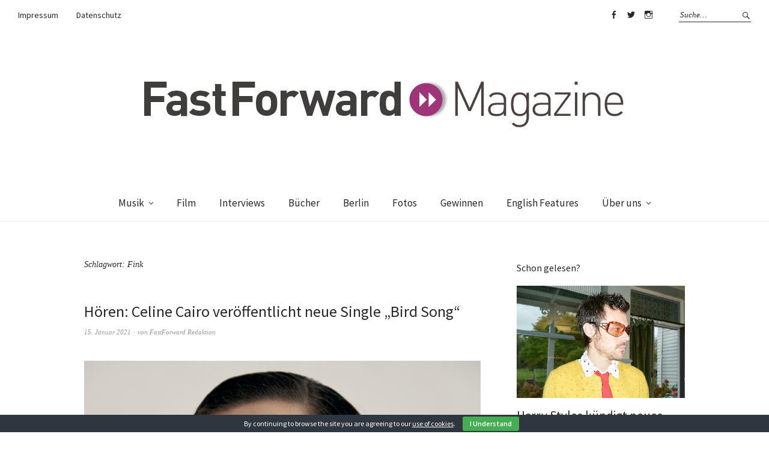

--- FILE ---
content_type: text/html; charset=UTF-8
request_url: https://fastforward-magazine.de/tag/fink/
body_size: 13469
content:
<!DOCTYPE html>
<html dir="ltr" lang="de-DE" prefix="og: https://ogp.me/ns#">
<head>
<meta charset="UTF-8" />
<meta name="viewport" content="width=device-width, initial-scale=1">
<link rel="profile" href="http://gmpg.org/xfn/11">
<link rel="pingback" href="https://fastforward-magazine.de/xmlrpc.php">

<title>Fink | &gt;&gt;FastForward Magazine</title>

		<!-- All in One SEO 4.6.0 - aioseo.com -->
		<meta name="robots" content="noindex, max-snippet:-1, max-image-preview:large, max-video-preview:-1" />
		<meta name="keywords" content="fink,fin greenall,interview,berlin,tempodrom,resurgam" />
		<link rel="canonical" href="https://fastforward-magazine.de/tag/fink/" />
		<meta name="generator" content="All in One SEO (AIOSEO) 4.6.0" />
		<meta name="google" content="nositelinkssearchbox" />
		<script type="application/ld+json" class="aioseo-schema">
			{"@context":"https:\/\/schema.org","@graph":[{"@type":"BreadcrumbList","@id":"https:\/\/fastforward-magazine.de\/tag\/fink\/#breadcrumblist","itemListElement":[{"@type":"ListItem","@id":"https:\/\/fastforward-magazine.de\/#listItem","position":1,"name":"Zu Hause","item":"https:\/\/fastforward-magazine.de\/","nextItem":"https:\/\/fastforward-magazine.de\/tag\/fink\/#listItem"},{"@type":"ListItem","@id":"https:\/\/fastforward-magazine.de\/tag\/fink\/#listItem","position":2,"name":"Fink","previousItem":"https:\/\/fastforward-magazine.de\/#listItem"}]},{"@type":"CollectionPage","@id":"https:\/\/fastforward-magazine.de\/tag\/fink\/#collectionpage","url":"https:\/\/fastforward-magazine.de\/tag\/fink\/","name":"Fink | >>FastForward Magazine","inLanguage":"de-DE","isPartOf":{"@id":"https:\/\/fastforward-magazine.de\/#website"},"breadcrumb":{"@id":"https:\/\/fastforward-magazine.de\/tag\/fink\/#breadcrumblist"}},{"@type":"Organization","@id":"https:\/\/fastforward-magazine.de\/#organization","name":">>FastForward Magazine","url":"https:\/\/fastforward-magazine.de\/"},{"@type":"WebSite","@id":"https:\/\/fastforward-magazine.de\/#website","url":"https:\/\/fastforward-magazine.de\/","name":">>FastForward Magazine","description":"Magazin f\u00fcr Entertainment & Lifestyle","inLanguage":"de-DE","publisher":{"@id":"https:\/\/fastforward-magazine.de\/#organization"}}]}
		</script>
		<!-- All in One SEO -->

<link rel='dns-prefetch' href='//fonts.googleapis.com' />
<link rel='dns-prefetch' href='//s.w.org' />
<link rel="alternate" type="application/rss+xml" title="&gt;&gt;FastForward Magazine &raquo; Feed" href="https://fastforward-magazine.de/feed/" />
<link rel="alternate" type="application/rss+xml" title="&gt;&gt;FastForward Magazine &raquo; Kommentar-Feed" href="https://fastforward-magazine.de/comments/feed/" />
<link rel="alternate" type="application/rss+xml" title="&gt;&gt;FastForward Magazine &raquo; Fink Schlagwort-Feed" href="https://fastforward-magazine.de/tag/fink/feed/" />
		<script type="text/javascript">
			window._wpemojiSettings = {"baseUrl":"https:\/\/s.w.org\/images\/core\/emoji\/13.0.1\/72x72\/","ext":".png","svgUrl":"https:\/\/s.w.org\/images\/core\/emoji\/13.0.1\/svg\/","svgExt":".svg","source":{"concatemoji":"https:\/\/fastforward-magazine.de\/wp-includes\/js\/wp-emoji-release.min.js?ver=5.7"}};
			!function(e,a,t){var n,r,o,i=a.createElement("canvas"),p=i.getContext&&i.getContext("2d");function s(e,t){var a=String.fromCharCode;p.clearRect(0,0,i.width,i.height),p.fillText(a.apply(this,e),0,0);e=i.toDataURL();return p.clearRect(0,0,i.width,i.height),p.fillText(a.apply(this,t),0,0),e===i.toDataURL()}function c(e){var t=a.createElement("script");t.src=e,t.defer=t.type="text/javascript",a.getElementsByTagName("head")[0].appendChild(t)}for(o=Array("flag","emoji"),t.supports={everything:!0,everythingExceptFlag:!0},r=0;r<o.length;r++)t.supports[o[r]]=function(e){if(!p||!p.fillText)return!1;switch(p.textBaseline="top",p.font="600 32px Arial",e){case"flag":return s([127987,65039,8205,9895,65039],[127987,65039,8203,9895,65039])?!1:!s([55356,56826,55356,56819],[55356,56826,8203,55356,56819])&&!s([55356,57332,56128,56423,56128,56418,56128,56421,56128,56430,56128,56423,56128,56447],[55356,57332,8203,56128,56423,8203,56128,56418,8203,56128,56421,8203,56128,56430,8203,56128,56423,8203,56128,56447]);case"emoji":return!s([55357,56424,8205,55356,57212],[55357,56424,8203,55356,57212])}return!1}(o[r]),t.supports.everything=t.supports.everything&&t.supports[o[r]],"flag"!==o[r]&&(t.supports.everythingExceptFlag=t.supports.everythingExceptFlag&&t.supports[o[r]]);t.supports.everythingExceptFlag=t.supports.everythingExceptFlag&&!t.supports.flag,t.DOMReady=!1,t.readyCallback=function(){t.DOMReady=!0},t.supports.everything||(n=function(){t.readyCallback()},a.addEventListener?(a.addEventListener("DOMContentLoaded",n,!1),e.addEventListener("load",n,!1)):(e.attachEvent("onload",n),a.attachEvent("onreadystatechange",function(){"complete"===a.readyState&&t.readyCallback()})),(n=t.source||{}).concatemoji?c(n.concatemoji):n.wpemoji&&n.twemoji&&(c(n.twemoji),c(n.wpemoji)))}(window,document,window._wpemojiSettings);
		</script>
		<style type="text/css">
img.wp-smiley,
img.emoji {
	display: inline !important;
	border: none !important;
	box-shadow: none !important;
	height: 1em !important;
	width: 1em !important;
	margin: 0 .07em !important;
	vertical-align: -0.1em !important;
	background: none !important;
	padding: 0 !important;
}
</style>
	<link rel='stylesheet' id='wp-block-library-css'  href='https://fastforward-magazine.de/wp-includes/css/dist/block-library/style.min.css?ver=5.7' type='text/css' media='all' />
<link rel='stylesheet' id='cookie-bar-css-css'  href='https://fastforward-magazine.de/wp-content/plugins/cookie-bar/css/cookie-bar.css?ver=5.7' type='text/css' media='all' />
<link rel='stylesheet' id='wordpress-popular-posts-css-css'  href='https://fastforward-magazine.de/wp-content/plugins/wordpress-popular-posts/assets/css/wpp.css?ver=5.2.4' type='text/css' media='all' />
<link rel='stylesheet' id='weta-fonts-css'  href='https://fonts.googleapis.com/css?family=Source+Sans+Pro%3A400%2C400italic%2C600%2C600italic&#038;subset=latin%2Clatin-ext' type='text/css' media='all' />
<link rel='stylesheet' id='weta-style-css'  href='https://fastforward-magazine.de/wp-content/themes/weta/style.css?ver=20150704' type='text/css' media='all' />
<link rel='stylesheet' id='weta-flex-slider-style-css'  href='https://fastforward-magazine.de/wp-content/themes/weta/js/flex-slider/flexslider.css?ver=5.7' type='text/css' media='all' />
<link rel='stylesheet' id='genericons-css'  href='https://fastforward-magazine.de/wp-content/themes/weta/genericons/genericons.css?ver=3.3.1' type='text/css' media='all' />
<script type='text/javascript' src='https://fastforward-magazine.de/wp-includes/js/jquery/jquery.min.js?ver=3.5.1' id='jquery-core-js'></script>
<script type='text/javascript' src='https://fastforward-magazine.de/wp-includes/js/jquery/jquery-migrate.min.js?ver=3.3.2' id='jquery-migrate-js'></script>
<script type='text/javascript' src='https://fastforward-magazine.de/wp-content/plugins/cookie-bar/js/cookie-bar.js?ver=1768808066' id='cookie-bar-js-js'></script>
<script type='application/json' id='wpp-json'>
{"sampling_active":0,"sampling_rate":100,"ajax_url":"https:\/\/fastforward-magazine.de\/wp-json\/wordpress-popular-posts\/v1\/popular-posts","ID":0,"token":"0b148b1a9e","lang":0,"debug":0}
</script>
<script type='text/javascript' src='https://fastforward-magazine.de/wp-content/plugins/wordpress-popular-posts/assets/js/wpp.min.js?ver=5.2.4' id='wpp-js-js'></script>
<script type='text/javascript' src='https://fastforward-magazine.de/wp-content/themes/weta/js/jquery.fitvids.js?ver=1.1' id='weta-fitvids-js'></script>
<script type='text/javascript' src='https://fastforward-magazine.de/wp-content/themes/weta/js/flex-slider/jquery.flexslider-min.js?ver=5.7' id='weta-flex-slider-js'></script>
<link rel="https://api.w.org/" href="https://fastforward-magazine.de/wp-json/" /><link rel="alternate" type="application/json" href="https://fastforward-magazine.de/wp-json/wp/v2/tags/2462" /><link rel="EditURI" type="application/rsd+xml" title="RSD" href="https://fastforward-magazine.de/xmlrpc.php?rsd" />
<link rel="wlwmanifest" type="application/wlwmanifest+xml" href="https://fastforward-magazine.de/wp-includes/wlwmanifest.xml" /> 
<meta name="generator" content="WordPress 5.7" />
	<style type="text/css">
	.entry-content a, .comment-text a, .author-bio a, .textwidget a {color: #b21aa0;}
		#masthead {background: ;}
	@media screen and (min-width: 1023px) {
	.sticky-content.fixed {background: ;}
	}
			#colophon {background: ;}
			.widget_weta_authors {background: ;}
				.widget_weta_numbered_rp {background: ;}
			@media screen and (min-width: 1023px) {
	.sticky-content {margin-top: 0;}
	.sticky-element .sticky-anchor {display: block !important;}
	.sticky-content.fixed {position: fixed !important; top: 0 !important; left:0; right: 0; z-index: 10000;}
	}
						@media screen and (min-width: 1023px) {
	.sticky-wrap {padding-left: 120px; padding-right: 120px;}
	}
		</style>
    	<style type="text/css" id="weta-header-css">
		
	#site-branding h1.site-title, #site-branding p.site-title, #site-branding p.site-description {display: none !important;}

		</style>
	<style type="text/css" id="custom-background-css">
body.custom-background { background-color: #ffffff; }
</style>
	<link rel="icon" href="https://fastforward-magazine.de/wp-content/uploads/2016/08/cropped-11990533_10153262464084023_6032572342523403221_n-32x32.jpg" sizes="32x32" />
<link rel="icon" href="https://fastforward-magazine.de/wp-content/uploads/2016/08/cropped-11990533_10153262464084023_6032572342523403221_n-192x192.jpg" sizes="192x192" />
<link rel="apple-touch-icon" href="https://fastforward-magazine.de/wp-content/uploads/2016/08/cropped-11990533_10153262464084023_6032572342523403221_n-180x180.jpg" />
<meta name="msapplication-TileImage" content="https://fastforward-magazine.de/wp-content/uploads/2016/08/cropped-11990533_10153262464084023_6032572342523403221_n-270x270.jpg" />
</head>

<body class="archive tag tag-fink tag-2462 custom-background weta-sharebtns">

		<div class="header-bg">
		<header id="masthead" class="cf" role="banner">

			<div id="menu-top-wrap">
				
	<nav class="header-top-nav" role="navigation">
		<ul id="menu-header-impressum" class="nav-menu"><li id="menu-item-28451" class="menu-item menu-item-type-post_type menu-item-object-page menu-item-28451"><a href="https://fastforward-magazine.de/impressum/">Impressum</a></li>
<li id="menu-item-32920" class="menu-item menu-item-type-post_type menu-item-object-page menu-item-32920"><a href="https://fastforward-magazine.de/datenschutz/">Datenschutz</a></li>
</ul>	</nav><!-- end .header-top-nav -->

<div class="social-search-wrap">
		<nav class="header-social-nav social-nav" role="navigation">
		<ul id="menu-social-media" class="menu"><li id="menu-item-28427" class="menu-item menu-item-type-custom menu-item-object-custom menu-item-28427"><a href="https://www.facebook.com/FastForwardMagazine">Facebook</a></li>
<li id="menu-item-28428" class="menu-item menu-item-type-custom menu-item-object-custom menu-item-28428"><a href="https://twitter.com/fastforward_mag">Twitter</a></li>
<li id="menu-item-28429" class="menu-item menu-item-type-custom menu-item-object-custom menu-item-28429"><a href="https://www.instagram.com/fastforward_magazine">Instagram</a></li>
</ul>	</nav><!-- end #header-social -->
	
			<div class="search-box">
			
<form method="get" class="searchform" action="https://fastforward-magazine.de/" role="search">
	<label for="s" class="screen-reader-text"><span>Suche</span></label>
	<input type="text" class="search-field" name="s" id="s" placeholder="Suche&hellip;" />
	<input type="submit" class="submit" name="submit" id="searchsubmit" value="Suche" />
</form>		</div><!-- end .search-box -->
		
	</div><!-- end .social-search-wrap -->			</div><!-- end .menu-top-wrap -->

			<div id="site-branding">
									<div id="site-logo">
						<a href="https://fastforward-magazine.de/" rel="home"><img src="https://fastforward-magazine.de/wp-content/uploads/2012/09/cropped-FASTFORWARD_MAGAZINE.jpg" width="819" height="150" alt=""></a>
					</div><!-- end #site-logo -->
				 

									<p class="site-title"><a href="https://fastforward-magazine.de/" rel="home">&gt;&gt;FastForward Magazine</a></p>
				
									<p class="site-description">Magazin für Entertainment &amp; Lifestyle</p>
							</div><!-- end #site-branding -->

			<button id="menu-main-toggle"><span>Öffnen</span></button>
						<button id="menu-main-close"  class="btn-close"><span>Schließen</span></button>

			<div id="menu-main-wrap" class="sticky-element cf">

				<div class="sticky-anchor"></div>
				<nav id="site-nav" class="sticky-content cf" role="navigation">
					<div class="sticky-wrap">
											<a href="https://fastforward-magazine.de/" class="small-logo" rel="home"><img src="https://fastforward-magazine.de/wp-content/uploads/2012/09/cropped-FASTFORWARD_MAGAZINE.jpg" class="small-logo-img" alt=""></a>
										<ul id="menu-hauptmenue" class="nav-menu"><li id="menu-item-26974" class="menu-item menu-item-type-taxonomy menu-item-object-category menu-item-has-children menu-item-26974"><a href="https://fastforward-magazine.de/category/musik/">Musik</a>
<ul class="sub-menu">
	<li id="menu-item-28445" class="menu-item menu-item-type-taxonomy menu-item-object-category menu-item-28445"><a href="https://fastforward-magazine.de/category/musik/gehoert/">Gehört</a></li>
	<li id="menu-item-28444" class="menu-item menu-item-type-taxonomy menu-item-object-category menu-item-28444"><a href="https://fastforward-magazine.de/category/musik/live/">Live</a></li>
	<li id="menu-item-28459" class="menu-item menu-item-type-taxonomy menu-item-object-category menu-item-28459"><a href="https://fastforward-magazine.de/category/musik/videos/">Videos</a></li>
	<li id="menu-item-28446" class="menu-item menu-item-type-taxonomy menu-item-object-category menu-item-28446"><a href="https://fastforward-magazine.de/category/playlists/">Playlists</a></li>
</ul>
</li>
<li id="menu-item-26970" class="menu-item menu-item-type-taxonomy menu-item-object-category menu-item-26970"><a href="https://fastforward-magazine.de/category/film/">Film</a></li>
<li id="menu-item-26973" class="menu-item menu-item-type-taxonomy menu-item-object-category menu-item-26973"><a href="https://fastforward-magazine.de/category/interviews/">Interviews</a></li>
<li id="menu-item-29927" class="menu-item menu-item-type-taxonomy menu-item-object-category menu-item-29927"><a href="https://fastforward-magazine.de/category/buecher/">Bücher</a></li>
<li id="menu-item-26982" class="menu-item menu-item-type-taxonomy menu-item-object-category menu-item-26982"><a href="https://fastforward-magazine.de/category/berlin/">Berlin</a></li>
<li id="menu-item-26971" class="menu-item menu-item-type-taxonomy menu-item-object-category menu-item-26971"><a href="https://fastforward-magazine.de/category/fotos-2/">Fotos</a></li>
<li id="menu-item-26972" class="menu-item menu-item-type-taxonomy menu-item-object-category menu-item-26972"><a href="https://fastforward-magazine.de/category/gewinnen/">Gewinnen</a></li>
<li id="menu-item-33509" class="menu-item menu-item-type-taxonomy menu-item-object-category menu-item-33509"><a href="https://fastforward-magazine.de/category/english-features/">English Features</a></li>
<li id="menu-item-28447" class="menu-item menu-item-type-post_type menu-item-object-page menu-item-has-children menu-item-28447"><a href="https://fastforward-magazine.de/ueber_uns/">Über uns</a>
<ul class="sub-menu">
	<li id="menu-item-28448" class="menu-item menu-item-type-post_type menu-item-object-page menu-item-28448"><a href="https://fastforward-magazine.de/jobs/">Jobs</a></li>
</ul>
</li>
</ul>						
										</div><!-- end .sticky-wrap -->
				</nav><!-- end #site-nav -->

				<div id="mobile-menu-top-wrap">
					
	<nav class="header-top-nav" role="navigation">
		<ul id="menu-header-impressum-1" class="nav-menu"><li class="menu-item menu-item-type-post_type menu-item-object-page menu-item-28451"><a href="https://fastforward-magazine.de/impressum/">Impressum</a></li>
<li class="menu-item menu-item-type-post_type menu-item-object-page menu-item-32920"><a href="https://fastforward-magazine.de/datenschutz/">Datenschutz</a></li>
</ul>	</nav><!-- end .header-top-nav -->

<div class="social-search-wrap">
		<nav class="header-social-nav social-nav" role="navigation">
		<ul id="menu-social-media-1" class="menu"><li class="menu-item menu-item-type-custom menu-item-object-custom menu-item-28427"><a href="https://www.facebook.com/FastForwardMagazine">Facebook</a></li>
<li class="menu-item menu-item-type-custom menu-item-object-custom menu-item-28428"><a href="https://twitter.com/fastforward_mag">Twitter</a></li>
<li class="menu-item menu-item-type-custom menu-item-object-custom menu-item-28429"><a href="https://www.instagram.com/fastforward_magazine">Instagram</a></li>
</ul>	</nav><!-- end #header-social -->
	
			<div class="search-box">
			
<form method="get" class="searchform" action="https://fastforward-magazine.de/" role="search">
	<label for="s" class="screen-reader-text"><span>Suche</span></label>
	<input type="text" class="search-field" name="s" id="s" placeholder="Suche&hellip;" />
	<input type="submit" class="submit" name="submit" id="searchsubmit" value="Suche" />
</form>		</div><!-- end .search-box -->
		
	</div><!-- end .social-search-wrap -->				</div><!-- end .mobile-menu-top-wrap -->
				<button id="menu-main-close-bottom" class="btn-close"><span>Schließen</span></button>
			</div><!-- end #menu-main-wrap -->

		</header><!-- end #masthead -->
		</div><!-- end .header-bg -->

<div id="main-wrap">
	<div class="blog-wrap cf">
		<div id="primary" class="site-content cf" role="main">

		
			<header class="archive-header">
				<h1 class="archive-title">Schlagwort: <span>Fink</span></h1>			</header><!-- end .archive-header -->

			
<article id="post-38655" class="post-38655 post type-post status-publish format-standard has-post-thumbnail hentry category-hoeren category-musik tag-amsterdam tag-bill-lefler tag-bird-song tag-celine-cairo tag-fink tag-halsey tag-london-grammar tag-musik tag-pop tag-tim-bran">

	<header class="entry-header">
		<h2 class="entry-title"><a href="https://fastforward-magazine.de/hoeren-celine-cairo-veroeffentlicht-neue-single-bird-song/" rel="bookmark">Hören: Celine Cairo veröffentlicht neue Single &#8222;Bird Song&#8220;</a></h2>
			<div class="entry-meta">
				<div class="entry-date">
					<a href="https://fastforward-magazine.de/hoeren-celine-cairo-veroeffentlicht-neue-single-bird-song/">15. Januar 2021</a>
				</div><!-- end .entry-date -->
				<div class="entry-author">
				von <a href="https://fastforward-magazine.de/author/fastforward-redaktion/" title="Alle Artikel von FastForward Redaktion">FastForward Redaktion</a>				</div><!-- end .entry-author -->
									</div><!-- end .entry-meta -->
	</header><!-- end .entry-header -->
	
				<div class="entry-thumbnail inpost">
			<a href="https://fastforward-magazine.de/hoeren-celine-cairo-veroeffentlicht-neue-single-bird-song/" title="Permalink zu Hören: Celine Cairo veröffentlicht neue Single &#8222;Bird Song&#8220;"><img width="1000" height="1073" src="https://fastforward-magazine.de/wp-content/uploads/2021/01/FastForward-Celine-Cairo.jpg" class="attachment-post-thumbnail size-post-thumbnail wp-post-image" alt="" loading="lazy" srcset="https://fastforward-magazine.de/wp-content/uploads/2021/01/FastForward-Celine-Cairo.jpg 1000w, https://fastforward-magazine.de/wp-content/uploads/2021/01/FastForward-Celine-Cairo-280x300.jpg 280w, https://fastforward-magazine.de/wp-content/uploads/2021/01/FastForward-Celine-Cairo-768x824.jpg 768w, https://fastforward-magazine.de/wp-content/uploads/2021/01/FastForward-Celine-Cairo-954x1024.jpg 954w" sizes="(max-width: 1000px) 100vw, 1000px" /></a>
		</div><!-- end .entry-thumbnail -->
		
					<div class="entry-content">
				<p>Vier Jahre hat Singer-Songwriterin Celine Cairo sich Zeit gelassen, um einen neuen Sound und einen neuen musikalischen Weg zu finden. Nachdem sie ihre ersten Schritte gemeinsam mit ihrem damaligen Mentor,&hellip; <a class="excerpt-more-link" href="https://fastforward-magazine.de/hoeren-celine-cairo-veroeffentlicht-neue-single-bird-song/">Weiterlesen</a></p>
			</div><!-- .entry-content -->
		
		<footer class="entry-footer cf">
			<div class="entry-cats">
				<span>Kategorie </span><a href="https://fastforward-magazine.de/category/musik/hoeren/" rel="category tag">Hören</a>, <a href="https://fastforward-magazine.de/category/musik/" rel="category tag">Musik</a>			</div><!-- end .entry-cats -->
							<div class="entry-tags"><span>Schlagwörter </span><a href="https://fastforward-magazine.de/tag/amsterdam/" rel="tag">Amsterdam</a>, <a href="https://fastforward-magazine.de/tag/bill-lefler/" rel="tag">Bill Lefler</a>, <a href="https://fastforward-magazine.de/tag/bird-song/" rel="tag">Bird Song</a>, <a href="https://fastforward-magazine.de/tag/celine-cairo/" rel="tag">Celine Cairo</a>, <a href="https://fastforward-magazine.de/tag/fink/" rel="tag">Fink</a>, <a href="https://fastforward-magazine.de/tag/halsey/" rel="tag">Halsey</a>, <a href="https://fastforward-magazine.de/tag/london-grammar/" rel="tag">London Grammar</a>, <a href="https://fastforward-magazine.de/tag/musik/" rel="tag">Musik</a>, <a href="https://fastforward-magazine.de/tag/pop/" rel="tag">Pop</a>, <a href="https://fastforward-magazine.de/tag/tim-bran/" rel="tag">Tim Bran</a></div>
					</footer><!-- end .entry-footer -->

</article><!-- end post -38655 -->
<article id="post-35828" class="post-35828 post type-post status-publish format-standard has-post-thumbnail hentry category-gehoert category-musik tag-album tag-albumrezension tag-bloom-innocent tag-fin-greenall tag-fink tag-finks-sunday-night-blues-club-vol-1 tag-resurgam">

	<header class="entry-header">
		<h2 class="entry-title"><a href="https://fastforward-magazine.de/gehoert-fink-bloom-innocent/" rel="bookmark">Gehört: Fink &#8222;Bloom Innocent&#8220;</a></h2>
			<div class="entry-meta">
				<div class="entry-date">
					<a href="https://fastforward-magazine.de/gehoert-fink-bloom-innocent/">29. Oktober 2019</a>
				</div><!-- end .entry-date -->
				<div class="entry-author">
				von <a href="https://fastforward-magazine.de/author/gabi-rudolph/" title="Alle Artikel von Gabi Rudolph">Gabi Rudolph</a>				</div><!-- end .entry-author -->
									</div><!-- end .entry-meta -->
	</header><!-- end .entry-header -->
	
				<div class="entry-thumbnail inpost">
			<a href="https://fastforward-magazine.de/gehoert-fink-bloom-innocent/" title="Permalink zu Gehört: Fink &#8222;Bloom Innocent&#8220;"><img width="600" height="600" src="https://fastforward-magazine.de/wp-content/uploads/2019/10/FastForward-Fink-Blook-Innocent.jpg" class="attachment-post-thumbnail size-post-thumbnail wp-post-image" alt="" loading="lazy" srcset="https://fastforward-magazine.de/wp-content/uploads/2019/10/FastForward-Fink-Blook-Innocent.jpg 600w, https://fastforward-magazine.de/wp-content/uploads/2019/10/FastForward-Fink-Blook-Innocent-150x150.jpg 150w, https://fastforward-magazine.de/wp-content/uploads/2019/10/FastForward-Fink-Blook-Innocent-300x300.jpg 300w, https://fastforward-magazine.de/wp-content/uploads/2019/10/FastForward-Fink-Blook-Innocent-373x373.jpg 373w" sizes="(max-width: 600px) 100vw, 600px" /></a>
		</div><!-- end .entry-thumbnail -->
		
					<div class="entry-content">
				<p>Bei Fink hat man das Gefühl, dass er sich permanent auf einer musikalischen Reise befindet. Seit 2014 ist der britische Musiker Wahlberliner, und vielleicht ist es auch die Abwesenheit von&hellip; <a class="excerpt-more-link" href="https://fastforward-magazine.de/gehoert-fink-bloom-innocent/">Weiterlesen</a></p>
			</div><!-- .entry-content -->
		
		<footer class="entry-footer cf">
			<div class="entry-cats">
				<span>Kategorie </span><a href="https://fastforward-magazine.de/category/musik/gehoert/" rel="category tag">Gehört</a>, <a href="https://fastforward-magazine.de/category/musik/" rel="category tag">Musik</a>			</div><!-- end .entry-cats -->
							<div class="entry-tags"><span>Schlagwörter </span><a href="https://fastforward-magazine.de/tag/album/" rel="tag">Album</a>, <a href="https://fastforward-magazine.de/tag/albumrezension/" rel="tag">Albumrezension</a>, <a href="https://fastforward-magazine.de/tag/bloom-innocent/" rel="tag">Bloom Innocent</a>, <a href="https://fastforward-magazine.de/tag/fin-greenall/" rel="tag">Fin Greenall</a>, <a href="https://fastforward-magazine.de/tag/fink/" rel="tag">Fink</a>, <a href="https://fastforward-magazine.de/tag/finks-sunday-night-blues-club-vol-1/" rel="tag">Fink's Sunday Night Blues Club Vol 1</a>, <a href="https://fastforward-magazine.de/tag/resurgam/" rel="tag">Resurgam</a></div>
					</footer><!-- end .entry-footer -->

</article><!-- end post -35828 -->
<article id="post-33291" class="post-33291 post type-post status-publish format-standard has-post-thumbnail hentry category-live category-musik tag-ben-howard tag-bericht tag-berlin tag-casper tag-david-guetta tag-festival tag-fink tag-imagine-dragons tag-jorja-smith tag-k-i-z tag-kraftwerk tag-liam-gallagher tag-lollapalooza tag-marteria tag-olympiapark tag-the-national tag-the-weeknd tag-the-wombats">

	<header class="entry-header">
		<h2 class="entry-title"><a href="https://fastforward-magazine.de/lollapalooza-berlin-2018-edm-ist-die-halbe-miete/" rel="bookmark">Lollapalooza Berlin 2018: EDM ist die halbe Miete</a></h2>
			<div class="entry-meta">
				<div class="entry-date">
					<a href="https://fastforward-magazine.de/lollapalooza-berlin-2018-edm-ist-die-halbe-miete/">13. September 2018</a>
				</div><!-- end .entry-date -->
				<div class="entry-author">
				von <a href="https://fastforward-magazine.de/author/hella-wittenberg/" title="Alle Artikel von Hella Wittenberg">Hella Wittenberg</a>				</div><!-- end .entry-author -->
									</div><!-- end .entry-meta -->
	</header><!-- end .entry-header -->
	
				<div class="entry-thumbnail inpost">
			<a href="https://fastforward-magazine.de/lollapalooza-berlin-2018-edm-ist-die-halbe-miete/" title="Permalink zu Lollapalooza Berlin 2018: EDM ist die halbe Miete"><img width="1200" height="800" src="https://fastforward-magazine.de/wp-content/uploads/2018/09/Header.jpg" class="attachment-post-thumbnail size-post-thumbnail wp-post-image" alt="" loading="lazy" srcset="https://fastforward-magazine.de/wp-content/uploads/2018/09/Header.jpg 1200w, https://fastforward-magazine.de/wp-content/uploads/2018/09/Header-300x200.jpg 300w, https://fastforward-magazine.de/wp-content/uploads/2018/09/Header-768x512.jpg 768w, https://fastforward-magazine.de/wp-content/uploads/2018/09/Header-1024x683.jpg 1024w, https://fastforward-magazine.de/wp-content/uploads/2018/09/Header-1000x667.jpg 1000w, https://fastforward-magazine.de/wp-content/uploads/2018/09/Header-660x440.jpg 660w, https://fastforward-magazine.de/wp-content/uploads/2018/09/Header-373x248.jpg 373w" sizes="(max-width: 1200px) 100vw, 1200px" /></a>
		</div><!-- end .entry-thumbnail -->
		
					<div class="entry-content">
				<p>Nach dem organisatorischen Desaster in Hoppegarten 2017 hätte wohl keiner damit gerechnet, dass es das Lollapalooza auch 2018 in Berlin geben würde. Aber schnell war das massenerprobte Olympiastadion gefunden, und&hellip; <a class="excerpt-more-link" href="https://fastforward-magazine.de/lollapalooza-berlin-2018-edm-ist-die-halbe-miete/">Weiterlesen</a></p>
			</div><!-- .entry-content -->
		
		<footer class="entry-footer cf">
			<div class="entry-cats">
				<span>Kategorie </span><a href="https://fastforward-magazine.de/category/musik/live/" rel="category tag">Live</a>, <a href="https://fastforward-magazine.de/category/musik/" rel="category tag">Musik</a>			</div><!-- end .entry-cats -->
							<div class="entry-tags"><span>Schlagwörter </span><a href="https://fastforward-magazine.de/tag/ben-howard/" rel="tag">Ben Howard</a>, <a href="https://fastforward-magazine.de/tag/bericht/" rel="tag">Bericht</a>, <a href="https://fastforward-magazine.de/tag/berlin/" rel="tag">Berlin</a>, <a href="https://fastforward-magazine.de/tag/casper/" rel="tag">Casper</a>, <a href="https://fastforward-magazine.de/tag/david-guetta/" rel="tag">David Guetta</a>, <a href="https://fastforward-magazine.de/tag/festival/" rel="tag">Festival</a>, <a href="https://fastforward-magazine.de/tag/fink/" rel="tag">Fink</a>, <a href="https://fastforward-magazine.de/tag/imagine-dragons/" rel="tag">Imagine Dragons</a>, <a href="https://fastforward-magazine.de/tag/jorja-smith/" rel="tag">Jorja Smith</a>, <a href="https://fastforward-magazine.de/tag/k-i-z/" rel="tag">K.I.Z.</a>, <a href="https://fastforward-magazine.de/tag/kraftwerk/" rel="tag">Kraftwerk</a>, <a href="https://fastforward-magazine.de/tag/liam-gallagher/" rel="tag">Liam Gallagher</a>, <a href="https://fastforward-magazine.de/tag/lollapalooza/" rel="tag">Lollapalooza</a>, <a href="https://fastforward-magazine.de/tag/marteria/" rel="tag">Marteria</a>, <a href="https://fastforward-magazine.de/tag/olympiapark/" rel="tag">Olympiapark</a>, <a href="https://fastforward-magazine.de/tag/the-national/" rel="tag">The National</a>, <a href="https://fastforward-magazine.de/tag/the-weeknd/" rel="tag">The Weeknd</a>, <a href="https://fastforward-magazine.de/tag/the-wombats/" rel="tag">The Wombats</a></div>
					</footer><!-- end .entry-footer -->

</article><!-- end post -33291 -->
<article id="post-31846" class="post-31846 post type-post status-publish format-standard has-post-thumbnail hentry category-interviews tag-11127 tag-arcade-fire tag-berlin tag-broken-social-scene tag-featured tag-feist tag-fin-greenall tag-fink tag-gorillaz tag-interview tag-konzert tag-patty-smith tag-reflektor tag-resurgam tag-tempodrom">

	<header class="entry-header">
		<h2 class="entry-title"><a href="https://fastforward-magazine.de/fink-im-interview-punk-mit-einem-kleinen-p/" rel="bookmark">Fink im Interview: &#8222;Punk mit einem kleinen p&#8220;</a></h2>
			<div class="entry-meta">
				<div class="entry-date">
					<a href="https://fastforward-magazine.de/fink-im-interview-punk-mit-einem-kleinen-p/">15. Dezember 2017</a>
				</div><!-- end .entry-date -->
				<div class="entry-author">
				von <a href="https://fastforward-magazine.de/author/gabi-rudolph/" title="Alle Artikel von Gabi Rudolph">Gabi Rudolph</a>				</div><!-- end .entry-author -->
									</div><!-- end .entry-meta -->
	</header><!-- end .entry-header -->
	
				<div class="entry-thumbnail inpost">
			<a href="https://fastforward-magazine.de/fink-im-interview-punk-mit-einem-kleinen-p/" title="Permalink zu Fink im Interview: &#8222;Punk mit einem kleinen p&#8220;"><img width="1000" height="658" src="https://fastforward-magazine.de/wp-content/uploads/2017/12/FastForward-Fink-2018.png" class="attachment-post-thumbnail size-post-thumbnail wp-post-image" alt="" loading="lazy" srcset="https://fastforward-magazine.de/wp-content/uploads/2017/12/FastForward-Fink-2018.png 1000w, https://fastforward-magazine.de/wp-content/uploads/2017/12/FastForward-Fink-2018-300x197.png 300w, https://fastforward-magazine.de/wp-content/uploads/2017/12/FastForward-Fink-2018-768x505.png 768w" sizes="(max-width: 1000px) 100vw, 1000px" /></a>
		</div><!-- end .entry-thumbnail -->
		
					<div class="entry-content">
				<p>Es mag diese besondere Atmosphäre zum Jahresende sein, die dazu beiträgt, dass die Dinge gerne mal anders laufen als man sie sich vornimmt. Eigentlich wollte ich mit Fin Greenall, aka&hellip; <a class="excerpt-more-link" href="https://fastforward-magazine.de/fink-im-interview-punk-mit-einem-kleinen-p/">Weiterlesen</a></p>
			</div><!-- .entry-content -->
		
		<footer class="entry-footer cf">
			<div class="entry-cats">
				<span>Kategorie </span><a href="https://fastforward-magazine.de/category/interviews/" rel="category tag">Interviews</a>			</div><!-- end .entry-cats -->
							<div class="entry-tags"><span>Schlagwörter </span><a href="https://fastforward-magazine.de/tag/2017/" rel="tag">2017</a>, <a href="https://fastforward-magazine.de/tag/arcade-fire/" rel="tag">Arcade Fire</a>, <a href="https://fastforward-magazine.de/tag/berlin/" rel="tag">Berlin</a>, <a href="https://fastforward-magazine.de/tag/broken-social-scene/" rel="tag">Broken Social Scene</a>, <a href="https://fastforward-magazine.de/tag/featured/" rel="tag">Featured</a>, <a href="https://fastforward-magazine.de/tag/feist/" rel="tag">Feist</a>, <a href="https://fastforward-magazine.de/tag/fin-greenall/" rel="tag">Fin Greenall</a>, <a href="https://fastforward-magazine.de/tag/fink/" rel="tag">Fink</a>, <a href="https://fastforward-magazine.de/tag/gorillaz/" rel="tag">Gorillaz</a>, <a href="https://fastforward-magazine.de/tag/interview/" rel="tag">Interview</a>, <a href="https://fastforward-magazine.de/tag/konzert/" rel="tag">Konzert</a>, <a href="https://fastforward-magazine.de/tag/patty-smith/" rel="tag">Patty Smith</a>, <a href="https://fastforward-magazine.de/tag/reflektor/" rel="tag">Reflektor</a>, <a href="https://fastforward-magazine.de/tag/resurgam/" rel="tag">Resurgam</a>, <a href="https://fastforward-magazine.de/tag/tempodrom/" rel="tag">Tempodrom</a></div>
					</footer><!-- end .entry-footer -->

</article><!-- end post -31846 -->
<article id="post-30096" class="post-30096 post type-post status-publish format-standard has-post-thumbnail hentry category-musik category-videos tag-blues tag-fin-greenall tag-fink tag-finks-sunday-night-blues-club-vol-1 tag-musik tag-playlist tag-session tag-spotify tag-video">

	<header class="entry-header">
		<h2 class="entry-title"><a href="https://fastforward-magazine.de/fink-diesen-freitag-erscheint-finks-sunday-night-blues-club-vol-1/" rel="bookmark">Fink: Diesen Freitag erscheint &#8222;Fink&#8217;s Sunday Night Blues Club, Vol. 1&#8220;</a></h2>
			<div class="entry-meta">
				<div class="entry-date">
					<a href="https://fastforward-magazine.de/fink-diesen-freitag-erscheint-finks-sunday-night-blues-club-vol-1/">8. März 2017</a>
				</div><!-- end .entry-date -->
				<div class="entry-author">
				von <a href="https://fastforward-magazine.de/author/gabi-rudolph/" title="Alle Artikel von Gabi Rudolph">Gabi Rudolph</a>				</div><!-- end .entry-author -->
									</div><!-- end .entry-meta -->
	</header><!-- end .entry-header -->
	
				<div class="entry-thumbnail inpost">
			<a href="https://fastforward-magazine.de/fink-diesen-freitag-erscheint-finks-sunday-night-blues-club-vol-1/" title="Permalink zu Fink: Diesen Freitag erscheint &#8222;Fink&#8217;s Sunday Night Blues Club, Vol. 1&#8220;"><img width="700" height="466" src="https://fastforward-magazine.de/wp-content/uploads/2017/03/FINK.jpeg" class="attachment-post-thumbnail size-post-thumbnail wp-post-image" alt="" loading="lazy" srcset="https://fastforward-magazine.de/wp-content/uploads/2017/03/FINK.jpeg 700w, https://fastforward-magazine.de/wp-content/uploads/2017/03/FINK-300x200.jpeg 300w, https://fastforward-magazine.de/wp-content/uploads/2017/03/FINK-660x440.jpeg 660w, https://fastforward-magazine.de/wp-content/uploads/2017/03/FINK-373x248.jpeg 373w" sizes="(max-width: 700px) 100vw, 700px" /></a>
		</div><!-- end .entry-thumbnail -->
		
					<div class="entry-content">
				<p>Diesen Freitag veröffentlicht Fink sein erstes Bluesalbum, &#8222;Fink&#8217;s Sunday Night Blues Club, Vol. 1&#8220;. Mit Vintage Equipment und meist in einem Take aufgenommen, sind die Songs ein besonderes Experiment im Schaffenskatalog&hellip; <a class="excerpt-more-link" href="https://fastforward-magazine.de/fink-diesen-freitag-erscheint-finks-sunday-night-blues-club-vol-1/">Weiterlesen</a></p>
			</div><!-- .entry-content -->
		
		<footer class="entry-footer cf">
			<div class="entry-cats">
				<span>Kategorie </span><a href="https://fastforward-magazine.de/category/musik/" rel="category tag">Musik</a>, <a href="https://fastforward-magazine.de/category/musik/videos/" rel="category tag">Videos</a>			</div><!-- end .entry-cats -->
							<div class="entry-tags"><span>Schlagwörter </span><a href="https://fastforward-magazine.de/tag/blues/" rel="tag">Blues</a>, <a href="https://fastforward-magazine.de/tag/fin-greenall/" rel="tag">Fin Greenall</a>, <a href="https://fastforward-magazine.de/tag/fink/" rel="tag">Fink</a>, <a href="https://fastforward-magazine.de/tag/finks-sunday-night-blues-club-vol-1/" rel="tag">Fink's Sunday Night Blues Club Vol 1</a>, <a href="https://fastforward-magazine.de/tag/musik/" rel="tag">Musik</a>, <a href="https://fastforward-magazine.de/tag/playlist/" rel="tag">Playlist</a>, <a href="https://fastforward-magazine.de/tag/session/" rel="tag">Session</a>, <a href="https://fastforward-magazine.de/tag/spotify/" rel="tag">Spotify</a>, <a href="https://fastforward-magazine.de/tag/video/" rel="tag">Video</a></div>
					</footer><!-- end .entry-footer -->

</article><!-- end post -30096 -->
<article id="post-24999" class="post-24999 post type-post status-publish format-standard has-post-thumbnail hentry category-gewinnen category-live category-musik tag-ben-howard tag-bon-iver tag-fink tag-gewinnen tag-gewinnspiel tag-heimathafen-neukolln tag-justin-vernon tag-the-staves tag-tour tag-tourdaten">

	<header class="entry-header">
		<h2 class="entry-title"><a href="https://fastforward-magazine.de/gewinnt-tickets-fur-the-staves-live-in-berlin/" rel="bookmark">Gewinnt Tickets für The Staves live in Berlin!</a></h2>
			<div class="entry-meta">
				<div class="entry-date">
					<a href="https://fastforward-magazine.de/gewinnt-tickets-fur-the-staves-live-in-berlin/">19. März 2015</a>
				</div><!-- end .entry-date -->
				<div class="entry-author">
				von <a href="https://fastforward-magazine.de/author/gabi-rudolph/" title="Alle Artikel von Gabi Rudolph">Gabi Rudolph</a>				</div><!-- end .entry-author -->
									</div><!-- end .entry-meta -->
	</header><!-- end .entry-header -->
	
				<div class="entry-thumbnail inpost">
			<a href="https://fastforward-magazine.de/gewinnt-tickets-fur-the-staves-live-in-berlin/" title="Permalink zu Gewinnt Tickets für The Staves live in Berlin!"><img width="714" height="369" src="https://fastforward-magazine.de/wp-content/uploads/2015/03/The-Staves.jpg" class="attachment-post-thumbnail size-post-thumbnail wp-post-image" alt="" loading="lazy" srcset="https://fastforward-magazine.de/wp-content/uploads/2015/03/The-Staves.jpg 714w, https://fastforward-magazine.de/wp-content/uploads/2015/03/The-Staves-300x155.jpg 300w" sizes="(max-width: 714px) 100vw, 714px" /></a>
		</div><!-- end .entry-thumbnail -->
		
					<div class="entry-content">
				<p>„Die beste Gruppe von Live-Sängerinnen, die ich je gehört habe.“ Bon Iver-Frontmann Justin Vernon ist ein großer Bewunderer der englischen Band The Staves. Die drei Schwestern Emily, Jessica und Camilla&hellip; <a class="excerpt-more-link" href="https://fastforward-magazine.de/gewinnt-tickets-fur-the-staves-live-in-berlin/">Weiterlesen</a></p>
			</div><!-- .entry-content -->
		
		<footer class="entry-footer cf">
			<div class="entry-cats">
				<span>Kategorie </span><a href="https://fastforward-magazine.de/category/gewinnen/" rel="category tag">Gewinnen</a>, <a href="https://fastforward-magazine.de/category/musik/live/" rel="category tag">Live</a>, <a href="https://fastforward-magazine.de/category/musik/" rel="category tag">Musik</a>			</div><!-- end .entry-cats -->
							<div class="entry-tags"><span>Schlagwörter </span><a href="https://fastforward-magazine.de/tag/ben-howard/" rel="tag">Ben Howard</a>, <a href="https://fastforward-magazine.de/tag/bon-iver/" rel="tag">Bon Iver</a>, <a href="https://fastforward-magazine.de/tag/fink/" rel="tag">Fink</a>, <a href="https://fastforward-magazine.de/tag/gewinnen/" rel="tag">Gewinnen</a>, <a href="https://fastforward-magazine.de/tag/gewinnspiel/" rel="tag">Gewinnspiel</a>, <a href="https://fastforward-magazine.de/tag/heimathafen-neukolln/" rel="tag">Heimathafen Neukölln</a>, <a href="https://fastforward-magazine.de/tag/justin-vernon/" rel="tag">Justin Vernon</a>, <a href="https://fastforward-magazine.de/tag/the-staves/" rel="tag">The Staves</a>, <a href="https://fastforward-magazine.de/tag/tour/" rel="tag">Tour</a>, <a href="https://fastforward-magazine.de/tag/tourdaten/" rel="tag">Tourdaten</a></div>
					</footer><!-- end .entry-footer -->

</article><!-- end post -24999 -->
<article id="post-23803" class="post-23803 post type-post status-publish format-standard has-post-thumbnail hentry category-gewinnen category-live category-musik tag-berlin tag-fin-greenall tag-fink tag-gewinnen tag-gewinnspiel tag-hard-believer tag-heimathafen-neukolln tag-ninja-tune tag-perfect-darkness tag-verlosung">

	<header class="entry-header">
		<h2 class="entry-title"><a href="https://fastforward-magazine.de/gewinnt-tickets-fur-fink-am-18-november-in-berlin/" rel="bookmark">Gewinnt Tickets für Fink am 18. November in Berlin!</a></h2>
			<div class="entry-meta">
				<div class="entry-date">
					<a href="https://fastforward-magazine.de/gewinnt-tickets-fur-fink-am-18-november-in-berlin/">10. November 2014</a>
				</div><!-- end .entry-date -->
				<div class="entry-author">
				von <a href="https://fastforward-magazine.de/author/doerte-heilewelt/" title="Alle Artikel von Doerte Heilewelt">Doerte Heilewelt</a>				</div><!-- end .entry-author -->
									</div><!-- end .entry-meta -->
	</header><!-- end .entry-header -->
	
				<div class="entry-thumbnail inpost">
			<a href="https://fastforward-magazine.de/gewinnt-tickets-fur-fink-am-18-november-in-berlin/" title="Permalink zu Gewinnt Tickets für Fink am 18. November in Berlin!"><img width="800" height="600" src="https://fastforward-magazine.de/wp-content/uploads/2014/11/ca163abb446a6a9a677746a53cc3e1c1.full_.jpg" class="attachment-post-thumbnail size-post-thumbnail wp-post-image" alt="" loading="lazy" srcset="https://fastforward-magazine.de/wp-content/uploads/2014/11/ca163abb446a6a9a677746a53cc3e1c1.full_.jpg 800w, https://fastforward-magazine.de/wp-content/uploads/2014/11/ca163abb446a6a9a677746a53cc3e1c1.full_-300x225.jpg 300w" sizes="(max-width: 800px) 100vw, 800px" /></a>
		</div><!-- end .entry-thumbnail -->
		
					<div class="entry-content">
				<p>Fink, aka Fin Greenall, war ein bekannter DJ in der Brightoner Rave- und Trip-Hop-Szene, bevor er sich mehr und mehr dem Singing/Songwriting verschrieb. Der zunächst unterschätzte Musiker belehrte jedoch alle&hellip; <a class="excerpt-more-link" href="https://fastforward-magazine.de/gewinnt-tickets-fur-fink-am-18-november-in-berlin/">Weiterlesen</a></p>
			</div><!-- .entry-content -->
		
		<footer class="entry-footer cf">
			<div class="entry-cats">
				<span>Kategorie </span><a href="https://fastforward-magazine.de/category/gewinnen/" rel="category tag">Gewinnen</a>, <a href="https://fastforward-magazine.de/category/musik/live/" rel="category tag">Live</a>, <a href="https://fastforward-magazine.de/category/musik/" rel="category tag">Musik</a>			</div><!-- end .entry-cats -->
							<div class="entry-tags"><span>Schlagwörter </span><a href="https://fastforward-magazine.de/tag/berlin/" rel="tag">Berlin</a>, <a href="https://fastforward-magazine.de/tag/fin-greenall/" rel="tag">Fin Greenall</a>, <a href="https://fastforward-magazine.de/tag/fink/" rel="tag">Fink</a>, <a href="https://fastforward-magazine.de/tag/gewinnen/" rel="tag">Gewinnen</a>, <a href="https://fastforward-magazine.de/tag/gewinnspiel/" rel="tag">Gewinnspiel</a>, <a href="https://fastforward-magazine.de/tag/hard-believer/" rel="tag">Hard Believer</a>, <a href="https://fastforward-magazine.de/tag/heimathafen-neukolln/" rel="tag">Heimathafen Neukölln</a>, <a href="https://fastforward-magazine.de/tag/ninja-tune/" rel="tag">Ninja Tune</a>, <a href="https://fastforward-magazine.de/tag/perfect-darkness/" rel="tag">Perfect Darkness</a>, <a href="https://fastforward-magazine.de/tag/verlosung/" rel="tag">Verlosung</a></div>
					</footer><!-- end .entry-footer -->

</article><!-- end post -23803 -->
<article id="post-21338" class="post-21338 post type-post status-publish format-standard has-post-thumbnail hentry category-wir-prasentieren tag-ben-howard tag-bloc-party tag-city-and-colour tag-elvis-castello tag-everything-changes tag-fink tag-rachel-sermanni tag-tour tag-tourdaten tag-under-mountains">

	<header class="entry-header">
		<h2 class="entry-title"><a href="https://fastforward-magazine.de/wir-prasentieren-rachel-sermanni-auf-tour/" rel="bookmark">Wir präsentieren: Rachel Sermanni auf Tour</a></h2>
			<div class="entry-meta">
				<div class="entry-date">
					<a href="https://fastforward-magazine.de/wir-prasentieren-rachel-sermanni-auf-tour/">14. April 2014</a>
				</div><!-- end .entry-date -->
				<div class="entry-author">
				von <a href="https://fastforward-magazine.de/author/gabi-rudolph/" title="Alle Artikel von Gabi Rudolph">Gabi Rudolph</a>				</div><!-- end .entry-author -->
									</div><!-- end .entry-meta -->
	</header><!-- end .entry-header -->
	
				<div class="entry-thumbnail inpost">
			<a href="https://fastforward-magazine.de/wir-prasentieren-rachel-sermanni-auf-tour/" title="Permalink zu Wir präsentieren: Rachel Sermanni auf Tour"><img width="620" height="320" src="https://fastforward-magazine.de/wp-content/uploads/2014/04/Rachel-Sermanni.jpg" class="attachment-post-thumbnail size-post-thumbnail wp-post-image" alt="" loading="lazy" srcset="https://fastforward-magazine.de/wp-content/uploads/2014/04/Rachel-Sermanni.jpg 620w, https://fastforward-magazine.de/wp-content/uploads/2014/04/Rachel-Sermanni-300x154.jpg 300w" sizes="(max-width: 620px) 100vw, 620px" /></a>
		</div><!-- end .entry-thumbnail -->
		
					<div class="entry-content">
				<p>Mit gerade Mal 20 Jahren veröffentlichte die schottische Singer/Songwriterin Rachel Sermanni ihr Debütalbum &#8222;Under Mountains&#8220;, zuvor tourte sie mit Künstlern wie Fink, Elvis Castello sowie Ben Howard und eröffnete In&hellip; <a class="excerpt-more-link" href="https://fastforward-magazine.de/wir-prasentieren-rachel-sermanni-auf-tour/">Weiterlesen</a></p>
			</div><!-- .entry-content -->
		
		<footer class="entry-footer cf">
			<div class="entry-cats">
				<span>Kategorie </span><a href="https://fastforward-magazine.de/category/wir-prasentieren/" rel="category tag">Wir präsentieren</a>			</div><!-- end .entry-cats -->
							<div class="entry-tags"><span>Schlagwörter </span><a href="https://fastforward-magazine.de/tag/ben-howard/" rel="tag">Ben Howard</a>, <a href="https://fastforward-magazine.de/tag/bloc-party/" rel="tag">Bloc Party</a>, <a href="https://fastforward-magazine.de/tag/city-and-colour/" rel="tag">City and Colour</a>, <a href="https://fastforward-magazine.de/tag/elvis-castello/" rel="tag">Elvis Castello</a>, <a href="https://fastforward-magazine.de/tag/everything-changes/" rel="tag">Everything Changes</a>, <a href="https://fastforward-magazine.de/tag/fink/" rel="tag">Fink</a>, <a href="https://fastforward-magazine.de/tag/rachel-sermanni/" rel="tag">Rachel Sermanni</a>, <a href="https://fastforward-magazine.de/tag/tour/" rel="tag">Tour</a>, <a href="https://fastforward-magazine.de/tag/tourdaten/" rel="tag">Tourdaten</a>, <a href="https://fastforward-magazine.de/tag/under-mountains/" rel="tag">Under Mountains</a></div>
					</footer><!-- end .entry-footer -->

</article><!-- end post -21338 -->
<article id="post-20959" class="post-20959 post type-post status-publish format-standard has-post-thumbnail hentry category-interviews tag-clickclickdecker tag-fink tag-hamburg tag-interview tag-kevin-hamann tag-konzert tag-musik tag-nils-koppruch tag-oliver-stangl tag-uebel-gefahrlich">

	<header class="entry-header">
		<h2 class="entry-title"><a href="https://fastforward-magazine.de/freunde-der-einfachheit-interview-mit-clickclickdecker/" rel="bookmark">Freunde der Einfachheit: Interview mit Clickclickdecker</a></h2>
			<div class="entry-meta">
				<div class="entry-date">
					<a href="https://fastforward-magazine.de/freunde-der-einfachheit-interview-mit-clickclickdecker/">14. März 2014</a>
				</div><!-- end .entry-date -->
				<div class="entry-author">
				von <a href="https://fastforward-magazine.de/author/gabi-rudolph/" title="Alle Artikel von Gabi Rudolph">Gabi Rudolph</a>				</div><!-- end .entry-author -->
									</div><!-- end .entry-meta -->
	</header><!-- end .entry-header -->
	
				<div class="entry-thumbnail inpost">
			<a href="https://fastforward-magazine.de/freunde-der-einfachheit-interview-mit-clickclickdecker/" title="Permalink zu Freunde der Einfachheit: Interview mit Clickclickdecker"><img width="1890" height="1181" src="https://fastforward-magazine.de/wp-content/uploads/2014/03/Clickclickdecker1.jpg" class="attachment-post-thumbnail size-post-thumbnail wp-post-image" alt="" loading="lazy" srcset="https://fastforward-magazine.de/wp-content/uploads/2014/03/Clickclickdecker1.jpg 1890w, https://fastforward-magazine.de/wp-content/uploads/2014/03/Clickclickdecker1-300x187.jpg 300w, https://fastforward-magazine.de/wp-content/uploads/2014/03/Clickclickdecker1-1024x639.jpg 1024w" sizes="(max-width: 1890px) 100vw, 1890px" /></a>
		</div><!-- end .entry-thumbnail -->
		
					<div class="entry-content">
				<p>Ich treffe Oliver Stangl und Kevin Hamann im Hamburger Übel und Gefährlich und frage sie aus über Stress und Entspannungszeiten während der Entstehung eines Albums und der anschließenden Tour, warum&hellip; <a class="excerpt-more-link" href="https://fastforward-magazine.de/freunde-der-einfachheit-interview-mit-clickclickdecker/">Weiterlesen</a></p>
			</div><!-- .entry-content -->
		
		<footer class="entry-footer cf">
			<div class="entry-cats">
				<span>Kategorie </span><a href="https://fastforward-magazine.de/category/interviews/" rel="category tag">Interviews</a>			</div><!-- end .entry-cats -->
							<div class="entry-tags"><span>Schlagwörter </span><a href="https://fastforward-magazine.de/tag/clickclickdecker/" rel="tag">ClickClickDecker</a>, <a href="https://fastforward-magazine.de/tag/fink/" rel="tag">Fink</a>, <a href="https://fastforward-magazine.de/tag/hamburg/" rel="tag">Hamburg</a>, <a href="https://fastforward-magazine.de/tag/interview/" rel="tag">Interview</a>, <a href="https://fastforward-magazine.de/tag/kevin-hamann/" rel="tag">Kevin Hamann</a>, <a href="https://fastforward-magazine.de/tag/konzert/" rel="tag">Konzert</a>, <a href="https://fastforward-magazine.de/tag/musik/" rel="tag">Musik</a>, <a href="https://fastforward-magazine.de/tag/nils-koppruch/" rel="tag">Nils Koppruch</a>, <a href="https://fastforward-magazine.de/tag/oliver-stangl/" rel="tag">Oliver Stangl</a>, <a href="https://fastforward-magazine.de/tag/uebel-gefahrlich/" rel="tag">Uebel &amp; Gefährlich</a></div>
					</footer><!-- end .entry-footer -->

</article><!-- end post -20959 -->
<article id="post-6543" class="post-6543 post type-post status-publish format-standard hentry category-allgemein-musik category-live category-musik tag-amazon tag-andreya-triana tag-astra tag-bonobo tag-compilation tag-fink tag-geburtstag tag-jaga-jazzist tag-king-cannibal tag-ninja-tune tag-the-bug tag-the-cinematic-orchestra">

	<header class="entry-header">
		<h2 class="entry-title"><a href="https://fastforward-magazine.de/ninja-tunes-xx-compilation-als-gratis-download/" rel="bookmark">Ninja Tunes XX &#8211; Compilation als gratis Download</a></h2>
			<div class="entry-meta">
				<div class="entry-date">
					<a href="https://fastforward-magazine.de/ninja-tunes-xx-compilation-als-gratis-download/">8. September 2010</a>
				</div><!-- end .entry-date -->
				<div class="entry-author">
				von <a href="https://fastforward-magazine.de/author/michaela-marmulla/" title="Alle Artikel von Michaela Marmulla">Michaela Marmulla</a>				</div><!-- end .entry-author -->
									</div><!-- end .entry-meta -->
	</header><!-- end .entry-header -->
	
		
					<div class="entry-content">
				<p>Die Geburtstagsfeierlichkeiten rücken immer näher und somit steigt auch die Vorfreude! Um diese jetzt ins Unendliche zu steigern, haben wir das passende Geschenk. Denn Ninja Tune wird zum 20. Geburtstag&hellip; <a class="excerpt-more-link" href="https://fastforward-magazine.de/ninja-tunes-xx-compilation-als-gratis-download/">Weiterlesen</a></p>
			</div><!-- .entry-content -->
		
		<footer class="entry-footer cf">
			<div class="entry-cats">
				<span>Kategorie </span><a href="https://fastforward-magazine.de/category/musik/allgemein-musik/" rel="category tag">Allgemein</a>, <a href="https://fastforward-magazine.de/category/musik/live/" rel="category tag">Live</a>, <a href="https://fastforward-magazine.de/category/musik/" rel="category tag">Musik</a>			</div><!-- end .entry-cats -->
							<div class="entry-tags"><span>Schlagwörter </span><a href="https://fastforward-magazine.de/tag/amazon/" rel="tag">amazon</a>, <a href="https://fastforward-magazine.de/tag/andreya-triana/" rel="tag">Andreya Triana</a>, <a href="https://fastforward-magazine.de/tag/astra/" rel="tag">Astra</a>, <a href="https://fastforward-magazine.de/tag/bonobo/" rel="tag">Bonobo</a>, <a href="https://fastforward-magazine.de/tag/compilation/" rel="tag">Compilation</a>, <a href="https://fastforward-magazine.de/tag/fink/" rel="tag">Fink</a>, <a href="https://fastforward-magazine.de/tag/geburtstag/" rel="tag">Geburtstag</a>, <a href="https://fastforward-magazine.de/tag/jaga-jazzist/" rel="tag">Jaga Jazzist</a>, <a href="https://fastforward-magazine.de/tag/king-cannibal/" rel="tag">King Cannibal</a>, <a href="https://fastforward-magazine.de/tag/ninja-tune/" rel="tag">Ninja Tune</a>, <a href="https://fastforward-magazine.de/tag/the-bug/" rel="tag">The Bug</a>, <a href="https://fastforward-magazine.de/tag/the-cinematic-orchestra/" rel="tag">The Cinematic Orchestra</a></div>
					</footer><!-- end .entry-footer -->

</article><!-- end post -6543 -->
			
	</div><!-- end #primary -->
	<div id="blog-sidebar" class="default-sidebar sidebar-small widget-area" role="complementary">
	<aside id="widget_weta_rp-12" class="widget widget_weta_rp">
				<h3 class="widget-title one-column-textright-title">Schon gelesen?</h3>
		


			<div class="rp-one-column-textright cf">
	
   
	<article id="post-48883" class="post-48883 post type-post status-publish format-standard has-post-thumbnail hentry category-allgemein-musik category-musik tag-album tag-albumankuendigung tag-harry-styles tag-harrys-house tag-kiss-all-the-time-disco-occasionally tag-musik">

					<div class="entry-thumbnail">
				<a href="https://fastforward-magazine.de/harry-styles-kuendigt-neues-album-kiss-all-the-time-disco-occasionally-an/"><img width="1000" height="667" src="https://fastforward-magazine.de/wp-content/uploads/2026/01/FastForward-Harry-Styles-2026-1000x667.jpg" class="attachment-weta-landscape-big size-weta-landscape-big wp-post-image" alt="" loading="lazy" srcset="https://fastforward-magazine.de/wp-content/uploads/2026/01/FastForward-Harry-Styles-2026-1000x667.jpg 1000w, https://fastforward-magazine.de/wp-content/uploads/2026/01/FastForward-Harry-Styles-2026-660x440.jpg 660w, https://fastforward-magazine.de/wp-content/uploads/2026/01/FastForward-Harry-Styles-2026-373x248.jpg 373w" sizes="(max-width: 1000px) 100vw, 1000px" /></a>
			</div><!-- end .entry-thumbnail -->

		
		<div class="entry-text-wrap">
			
		
   		<header class="entry-header">
   			<h2 class="entry-title"><a href="https://fastforward-magazine.de/harry-styles-kuendigt-neues-album-kiss-all-the-time-disco-occasionally-an/" rel="bookmark">Harry Styles kündigt neues Album „Kiss All The Time. Disco, Occasionally.“ an</a></h2>   		</header><!-- end .entry-header -->

		
		<footer class="entry-footer">
			
			
								</footer><!-- end .entry-footer -->

				</div><!-- end .entry-text-wrap -->
	</article><!-- #post-## -->
   
	<article id="post-48870" class="post-48870 post type-post status-publish format-standard has-post-thumbnail hentry category-berlinale category-film tag-76-internationale-filmfestspiele-berlin tag-berlin tag-berlinale tag-berlinale-special tag-festival tag-film tag-generation tag-kino tag-panorama tag-programm">

					<div class="entry-thumbnail">
				<a href="https://fastforward-magazine.de/berlinale-2026-bisherige-programm-highlights/"><img width="1000" height="667" src="https://fastforward-magazine.de/wp-content/uploads/2026/01/FastForward-Berlinale-The-Moment-1000x667.jpg" class="attachment-weta-landscape-big size-weta-landscape-big wp-post-image" alt="" loading="lazy" srcset="https://fastforward-magazine.de/wp-content/uploads/2026/01/FastForward-Berlinale-The-Moment-1000x667.jpg 1000w, https://fastforward-magazine.de/wp-content/uploads/2026/01/FastForward-Berlinale-The-Moment-660x440.jpg 660w, https://fastforward-magazine.de/wp-content/uploads/2026/01/FastForward-Berlinale-The-Moment-373x248.jpg 373w" sizes="(max-width: 1000px) 100vw, 1000px" /></a>
			</div><!-- end .entry-thumbnail -->

		
		<div class="entry-text-wrap">
			
		
   		<header class="entry-header">
   			<h2 class="entry-title"><a href="https://fastforward-magazine.de/berlinale-2026-bisherige-programm-highlights/" rel="bookmark">Berlinale 2026: Bisherige Programm-Highlights</a></h2>   		</header><!-- end .entry-header -->

		
		<footer class="entry-footer">
			
			
								</footer><!-- end .entry-footer -->

				</div><!-- end .entry-text-wrap -->
	</article><!-- #post-## -->
   
	<article id="post-48860" class="post-48860 post type-post status-publish format-standard has-post-thumbnail hentry category-film category-gesehen-film tag-amanda-seyfried tag-bestseller tag-brendan-sklenar tag-film tag-freida-mcfadden tag-kino tag-paul-feig tag-sydney-sweeney tag-the-housemaid-wenn-sie-wuesste tag-thriller">

					<div class="entry-thumbnail">
				<a href="https://fastforward-magazine.de/the-housemaid-wenn-sie-wuesste-tiktok-kompatibler-thriller-schmarrn/"><img width="1000" height="667" src="https://fastforward-magazine.de/wp-content/uploads/2026/01/FastForward-The-Housemaid-1000x667.jpeg" class="attachment-weta-landscape-big size-weta-landscape-big wp-post-image" alt="" loading="lazy" srcset="https://fastforward-magazine.de/wp-content/uploads/2026/01/FastForward-The-Housemaid-1000x667.jpeg 1000w, https://fastforward-magazine.de/wp-content/uploads/2026/01/FastForward-The-Housemaid-300x200.jpeg 300w, https://fastforward-magazine.de/wp-content/uploads/2026/01/FastForward-The-Housemaid-1024x683.jpeg 1024w, https://fastforward-magazine.de/wp-content/uploads/2026/01/FastForward-The-Housemaid-768x512.jpeg 768w, https://fastforward-magazine.de/wp-content/uploads/2026/01/FastForward-The-Housemaid-1536x1024.jpeg 1536w, https://fastforward-magazine.de/wp-content/uploads/2026/01/FastForward-The-Housemaid-660x440.jpeg 660w, https://fastforward-magazine.de/wp-content/uploads/2026/01/FastForward-The-Housemaid-373x248.jpeg 373w, https://fastforward-magazine.de/wp-content/uploads/2026/01/FastForward-The-Housemaid.jpeg 1560w" sizes="(max-width: 1000px) 100vw, 1000px" /></a>
			</div><!-- end .entry-thumbnail -->

		
		<div class="entry-text-wrap">
			
		
   		<header class="entry-header">
   			<h2 class="entry-title"><a href="https://fastforward-magazine.de/the-housemaid-wenn-sie-wuesste-tiktok-kompatibler-thriller-schmarrn/" rel="bookmark">&#8222;The Housemaid &#8211; Wenn sie wüsste&#8220;: TikTok-kompatibler Thriller-Schmarrn</a></h2>   		</header><!-- end .entry-header -->

		
		<footer class="entry-footer">
			
			
								</footer><!-- end .entry-footer -->

				</div><!-- end .entry-text-wrap -->
	</article><!-- #post-## -->
   
	<article id="post-48852" class="post-48852 post type-post status-publish format-standard has-post-thumbnail hentry category-live category-musik tag-bighit-music tag-bts tag-hybe tag-j-hope tag-jimin tag-jungkook tag-munchen tag-suga tag-tickets tag-tourdaten tag-vorverkauf">

					<div class="entry-thumbnail">
				<a href="https://fastforward-magazine.de/bts-2026-das-comeback-auf-das-die-popwelt-gewartet-hat/"><img width="843" height="667" src="https://fastforward-magazine.de/wp-content/uploads/2026/01/BTS-World-Tour-843x667.jpg" class="attachment-weta-landscape-big size-weta-landscape-big wp-post-image" alt="" loading="lazy" /></a>
			</div><!-- end .entry-thumbnail -->

		
		<div class="entry-text-wrap">
			
		
   		<header class="entry-header">
   			<h2 class="entry-title"><a href="https://fastforward-magazine.de/bts-2026-das-comeback-auf-das-die-popwelt-gewartet-hat/" rel="bookmark">BTS 2026: Das Comeback, auf das die Popwelt gewartet hat</a></h2>   		</header><!-- end .entry-header -->

		
		<footer class="entry-footer">
			
			
								</footer><!-- end .entry-footer -->

				</div><!-- end .entry-text-wrap -->
	</article><!-- #post-## -->
   </div><!-- .rp-wrap -->

		</aside><aside id="tag_cloud-4" class="widget widget_tag_cloud"><h3 class="widget-title">Schlagwörter</h3><div class="tagcloud"><a href="https://fastforward-magazine.de/tag/album/" class="tag-cloud-link tag-link-301 tag-link-position-1" style="font-size: 16.4183006536pt;" aria-label="Album (567 Einträge)">Album</a>
<a href="https://fastforward-magazine.de/tag/arcade-fire/" class="tag-cloud-link tag-link-416 tag-link-position-2" style="font-size: 9.64705882353pt;" aria-label="Arcade Fire (101 Einträge)">Arcade Fire</a>
<a href="https://fastforward-magazine.de/tag/berlin/" class="tag-cloud-link tag-link-27 tag-link-position-3" style="font-size: 18.7058823529pt;" aria-label="Berlin (991 Einträge)">Berlin</a>
<a href="https://fastforward-magazine.de/tag/berlinale/" class="tag-cloud-link tag-link-744 tag-link-position-4" style="font-size: 10.1045751634pt;" aria-label="Berlinale (114 Einträge)">Berlinale</a>
<a href="https://fastforward-magazine.de/tag/danemark/" class="tag-cloud-link tag-link-896 tag-link-position-5" style="font-size: 9.00653594771pt;" aria-label="Dänemark (86 Einträge)">Dänemark</a>
<a href="https://fastforward-magazine.de/tag/electro/" class="tag-cloud-link tag-link-1824 tag-link-position-6" style="font-size: 12.1176470588pt;" aria-label="Electro (191 Einträge)">Electro</a>
<a href="https://fastforward-magazine.de/tag/ep/" class="tag-cloud-link tag-link-993 tag-link-position-7" style="font-size: 8pt;" aria-label="EP (67 Einträge)">EP</a>
<a href="https://fastforward-magazine.de/tag/featured/" class="tag-cloud-link tag-link-10854 tag-link-position-8" style="font-size: 10.9281045752pt;" aria-label="Featured (139 Einträge)">Featured</a>
<a href="https://fastforward-magazine.de/tag/festival/" class="tag-cloud-link tag-link-1201 tag-link-position-9" style="font-size: 13.4901960784pt;" aria-label="Festival (270 Einträge)">Festival</a>
<a href="https://fastforward-magazine.de/tag/film/" class="tag-cloud-link tag-link-10844 tag-link-position-10" style="font-size: 14.7712418301pt;" aria-label="Film (368 Einträge)">Film</a>
<a href="https://fastforward-magazine.de/tag/folk/" class="tag-cloud-link tag-link-338 tag-link-position-11" style="font-size: 10.9281045752pt;" aria-label="Folk (140 Einträge)">Folk</a>
<a href="https://fastforward-magazine.de/tag/fotos/" class="tag-cloud-link tag-link-2355 tag-link-position-12" style="font-size: 10.4705882353pt;" aria-label="FOTOS (126 Einträge)">FOTOS</a>
<a href="https://fastforward-magazine.de/tag/gewinnen/" class="tag-cloud-link tag-link-10849 tag-link-position-13" style="font-size: 14.4967320261pt;" aria-label="Gewinnen (348 Einträge)">Gewinnen</a>
<a href="https://fastforward-magazine.de/tag/gewinnspiel/" class="tag-cloud-link tag-link-201 tag-link-position-14" style="font-size: 14.2222222222pt;" aria-label="Gewinnspiel (326 Einträge)">Gewinnspiel</a>
<a href="https://fastforward-magazine.de/tag/hamburg/" class="tag-cloud-link tag-link-29 tag-link-position-15" style="font-size: 13.0326797386pt;" aria-label="Hamburg (237 Einträge)">Hamburg</a>
<a href="https://fastforward-magazine.de/tag/hip-hop/" class="tag-cloud-link tag-link-275 tag-link-position-16" style="font-size: 10.7450980392pt;" aria-label="Hip Hop (134 Einträge)">Hip Hop</a>
<a href="https://fastforward-magazine.de/tag/indie/" class="tag-cloud-link tag-link-208 tag-link-position-17" style="font-size: 15.2287581699pt;" aria-label="Indie (416 Einträge)">Indie</a>
<a href="https://fastforward-magazine.de/tag/interview/" class="tag-cloud-link tag-link-9 tag-link-position-18" style="font-size: 16.4183006536pt;" aria-label="Interview (555 Einträge)">Interview</a>
<a href="https://fastforward-magazine.de/tag/jack-white/" class="tag-cloud-link tag-link-115 tag-link-position-19" style="font-size: 9.28104575163pt;" aria-label="Jack White (93 Einträge)">Jack White</a>
<a href="https://fastforward-magazine.de/tag/kino/" class="tag-cloud-link tag-link-22 tag-link-position-20" style="font-size: 13.0326797386pt;" aria-label="Kino (238 Einträge)">Kino</a>
<a href="https://fastforward-magazine.de/tag/konzert/" class="tag-cloud-link tag-link-11 tag-link-position-21" style="font-size: 17.8823529412pt;" aria-label="Konzert (820 Einträge)">Konzert</a>
<a href="https://fastforward-magazine.de/tag/konzertbericht/" class="tag-cloud-link tag-link-1466 tag-link-position-22" style="font-size: 10.7450980392pt;" aria-label="Konzertbericht (134 Einträge)">Konzertbericht</a>
<a href="https://fastforward-magazine.de/tag/kritik/" class="tag-cloud-link tag-link-24 tag-link-position-23" style="font-size: 11.2026143791pt;" aria-label="Kritik (152 Einträge)">Kritik</a>
<a href="https://fastforward-magazine.de/tag/koln/" class="tag-cloud-link tag-link-28 tag-link-position-24" style="font-size: 10.9281045752pt;" aria-label="Köln (140 Einträge)">Köln</a>
<a href="https://fastforward-magazine.de/tag/literatur/" class="tag-cloud-link tag-link-41 tag-link-position-25" style="font-size: 10.1045751634pt;" aria-label="Literatur (115 Einträge)">Literatur</a>
<a href="https://fastforward-magazine.de/tag/live/" class="tag-cloud-link tag-link-260 tag-link-position-26" style="font-size: 14.7712418301pt;" aria-label="Live (371 Einträge)">Live</a>
<a href="https://fastforward-magazine.de/tag/london/" class="tag-cloud-link tag-link-76 tag-link-position-27" style="font-size: 8.18300653595pt;" aria-label="London (70 Einträge)">London</a>
<a href="https://fastforward-magazine.de/tag/music/" class="tag-cloud-link tag-link-13149 tag-link-position-28" style="font-size: 8.3660130719pt;" aria-label="Music (73 Einträge)">Music</a>
<a href="https://fastforward-magazine.de/tag/musik/" class="tag-cloud-link tag-link-10842 tag-link-position-29" style="font-size: 22pt;" aria-label="Musik (2.275 Einträge)">Musik</a>
<a href="https://fastforward-magazine.de/tag/musikvideo/" class="tag-cloud-link tag-link-1650 tag-link-position-30" style="font-size: 10.8366013072pt;" aria-label="Musikvideo (138 Einträge)">Musikvideo</a>
<a href="https://fastforward-magazine.de/tag/munchen/" class="tag-cloud-link tag-link-14 tag-link-position-31" style="font-size: 8.64052287582pt;" aria-label="München (78 Einträge)">München</a>
<a href="https://fastforward-magazine.de/tag/pop/" class="tag-cloud-link tag-link-144 tag-link-position-32" style="font-size: 17.1503267974pt;" aria-label="Pop (674 Einträge)">Pop</a>
<a href="https://fastforward-magazine.de/tag/punk/" class="tag-cloud-link tag-link-1212 tag-link-position-33" style="font-size: 9.18954248366pt;" aria-label="Punk (90 Einträge)">Punk</a>
<a href="https://fastforward-magazine.de/tag/reeperbahn-festival/" class="tag-cloud-link tag-link-2588 tag-link-position-34" style="font-size: 8.18300653595pt;" aria-label="Reeperbahn Festival (70 Einträge)">Reeperbahn Festival</a>
<a href="https://fastforward-magazine.de/tag/review/" class="tag-cloud-link tag-link-4120 tag-link-position-35" style="font-size: 14.0392156863pt;" aria-label="Review (310 Einträge)">Review</a>
<a href="https://fastforward-magazine.de/tag/rezension/" class="tag-cloud-link tag-link-4044 tag-link-position-36" style="font-size: 10.5620915033pt;" aria-label="Rezension (129 Einträge)">Rezension</a>
<a href="https://fastforward-magazine.de/tag/rock/" class="tag-cloud-link tag-link-277 tag-link-position-37" style="font-size: 13.3071895425pt;" aria-label="Rock (258 Einträge)">Rock</a>
<a href="https://fastforward-magazine.de/tag/roman/" class="tag-cloud-link tag-link-238 tag-link-position-38" style="font-size: 10.4705882353pt;" aria-label="Roman (124 Einträge)">Roman</a>
<a href="https://fastforward-magazine.de/tag/singersongwriter/" class="tag-cloud-link tag-link-345 tag-link-position-39" style="font-size: 9.09803921569pt;" aria-label="Singer/Songwriter (88 Einträge)">Singer/Songwriter</a>
<a href="https://fastforward-magazine.de/tag/soul/" class="tag-cloud-link tag-link-1543 tag-link-position-40" style="font-size: 9.55555555556pt;" aria-label="Soul (100 Einträge)">Soul</a>
<a href="https://fastforward-magazine.de/tag/the-1975/" class="tag-cloud-link tag-link-13026 tag-link-position-41" style="font-size: 8.45751633987pt;" aria-label="The 1975 (75 Einträge)">The 1975</a>
<a href="https://fastforward-magazine.de/tag/tour/" class="tag-cloud-link tag-link-30 tag-link-position-42" style="font-size: 18.1568627451pt;" aria-label="Tour (871 Einträge)">Tour</a>
<a href="https://fastforward-magazine.de/tag/tourdaten/" class="tag-cloud-link tag-link-764 tag-link-position-43" style="font-size: 17.3333333333pt;" aria-label="Tourdaten (705 Einträge)">Tourdaten</a>
<a href="https://fastforward-magazine.de/tag/trailer/" class="tag-cloud-link tag-link-25 tag-link-position-44" style="font-size: 8.54901960784pt;" aria-label="Trailer (76 Einträge)">Trailer</a>
<a href="https://fastforward-magazine.de/tag/video/" class="tag-cloud-link tag-link-54 tag-link-position-45" style="font-size: 17.8823529412pt;" aria-label="Video (816 Einträge)">Video</a></div>
</aside></div><!-- end #blog-sidebar -->	</div><!-- end .blog-wrap -->

<footer id="colophon" class="site-footer cf">
	
	<div class="footer-wrap">
		
					<div id="footer-social-nav" class="social-nav" role="navigation">
				<ul id="menu-social-media-2" class="menu"><li class="menu-item menu-item-type-custom menu-item-object-custom menu-item-28427"><a href="https://www.facebook.com/FastForwardMagazine">Facebook</a></li>
<li class="menu-item menu-item-type-custom menu-item-object-custom menu-item-28428"><a href="https://twitter.com/fastforward_mag">Twitter</a></li>
<li class="menu-item menu-item-type-custom menu-item-object-custom menu-item-28429"><a href="https://www.instagram.com/fastforward_magazine">Instagram</a></li>
</ul>			</div><!-- end #footer-social -->
			
		<div id="site-info">
			<ul class="credit" role="contentinfo">
									<li>© 2009-2016 &gt;&gt;FastForward Magazine</li>
							</ul><!-- end .credit -->
		</div><!-- end #site-info -->
	</div><!-- end .footer-wrap -->
	
	
	<div class="top"><span>Nach Oben</span></div>

</footer><!-- end #colophon -->
</div><!-- end #main-wrap -->

<!-- Cookie Bar -->
<div id="eu-cookie-bar">By continuing to browse the site you are agreeing to our <a href='http://www.aboutcookies.org/' target='_blank' rel='nofollow'>use of cookies</a>. <button id="euCookieAcceptWP"  onclick="euAcceptCookiesWP();">I Understand</button></div>
<!-- End Cookie Bar -->
<script type='text/javascript' id='weta-script-js-extra'>
/* <![CDATA[ */
var screenReaderText = {"expand":"<span class=\"screen-reader-text\">expand child menu<\/span>","collapse":"<span class=\"screen-reader-text\">collapse child menu<\/span>"};
/* ]]> */
</script>
<script type='text/javascript' src='https://fastforward-magazine.de/wp-content/themes/weta/js/functions.js?ver=20150704' id='weta-script-js'></script>
<script type='text/javascript' src='https://fastforward-magazine.de/wp-includes/js/wp-embed.min.js?ver=5.7' id='wp-embed-js'></script>

</body>
</html>

<!-- Cachify | https://cachify.pluginkollektiv.org
Generiert @ 19.01.2026 09:34:26 -->